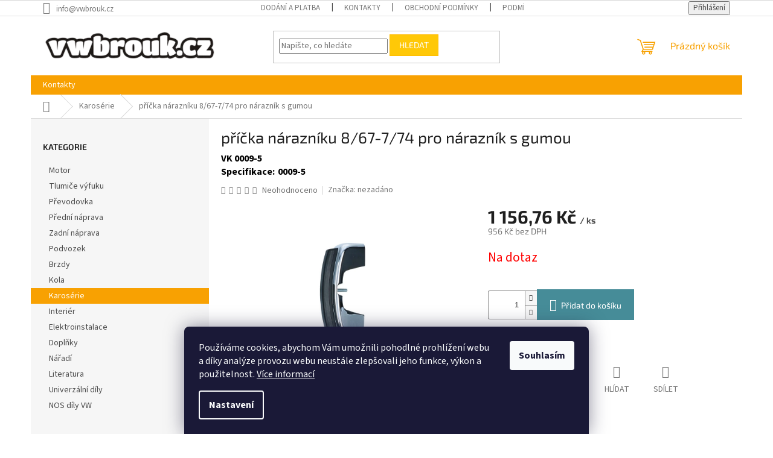

--- FILE ---
content_type: text/html; charset=utf-8
request_url: https://www.vwbrouk.cz/pricka-narazniku-8-67-7-74-pro-naraznik-s-gumou/
body_size: 20996
content:
<!doctype html><html lang="cs" dir="ltr" class="header-background-light external-fonts-loaded"><head><meta charset="utf-8" /><meta name="viewport" content="width=device-width,initial-scale=1" /><title>příčka nárazníku 8/67-7/74 pro nárazník s gumou - VWBrouk.cz, s.r.o.</title><link rel="preconnect" href="https://cdn.myshoptet.com" /><link rel="dns-prefetch" href="https://cdn.myshoptet.com" /><link rel="preload" href="https://cdn.myshoptet.com/prj/dist/master/cms/libs/jquery/jquery-1.11.3.min.js" as="script" /><link href="https://cdn.myshoptet.com/prj/dist/master/cms/templates/frontend_templates/shared/css/font-face/source-sans-3.css" rel="stylesheet"><link href="https://cdn.myshoptet.com/prj/dist/master/cms/templates/frontend_templates/shared/css/font-face/exo-2.css" rel="stylesheet"><link href="https://cdn.myshoptet.com/prj/dist/master/shop/dist/font-shoptet-11.css.62c94c7785ff2cea73b2.css" rel="stylesheet"><script>
dataLayer = [];
dataLayer.push({'shoptet' : {
    "pageId": 708,
    "pageType": "productDetail",
    "currency": "CZK",
    "currencyInfo": {
        "decimalSeparator": ",",
        "exchangeRate": 1,
        "priceDecimalPlaces": 2,
        "symbol": "K\u010d",
        "symbolLeft": 0,
        "thousandSeparator": " "
    },
    "language": "cs",
    "projectId": 556531,
    "product": {
        "id": 237,
        "guid": "e7df48ae-b78b-11ed-a149-ecf4bbcda94d",
        "hasVariants": false,
        "codes": [
            {
                "code": "VK 0009-5"
            }
        ],
        "code": "VK 0009-5",
        "name": "p\u0159\u00ed\u010dka n\u00e1razn\u00edku 8\/67-7\/74 pro n\u00e1razn\u00edk s gumou",
        "appendix": "",
        "weight": 0,
        "manufacturer": "nezad\u00e1no",
        "manufacturerGuid": "1EF5334EA88D61EC9D31DA0BA3DED3EE",
        "currentCategory": "Karos\u00e9rie",
        "currentCategoryGuid": "dddc1e6c-ac47-11ed-b3e8-ecf4bbcda94d",
        "defaultCategory": "Karos\u00e9rie",
        "defaultCategoryGuid": "dddc1e6c-ac47-11ed-b3e8-ecf4bbcda94d",
        "currency": "CZK",
        "priceWithVat": 1156.76
    },
    "stocks": [
        {
            "id": "ext",
            "title": "Sklad",
            "isDeliveryPoint": 0,
            "visibleOnEshop": 1
        }
    ],
    "cartInfo": {
        "id": null,
        "freeShipping": false,
        "freeShippingFrom": null,
        "leftToFreeGift": {
            "formattedPrice": "0 K\u010d",
            "priceLeft": 0
        },
        "freeGift": false,
        "leftToFreeShipping": {
            "priceLeft": null,
            "dependOnRegion": null,
            "formattedPrice": null
        },
        "discountCoupon": [],
        "getNoBillingShippingPrice": {
            "withoutVat": 0,
            "vat": 0,
            "withVat": 0
        },
        "cartItems": [],
        "taxMode": "ORDINARY"
    },
    "cart": [],
    "customer": {
        "priceRatio": 1,
        "priceListId": 1,
        "groupId": null,
        "registered": false,
        "mainAccount": false
    }
}});
dataLayer.push({'cookie_consent' : {
    "marketing": "denied",
    "analytics": "denied"
}});
document.addEventListener('DOMContentLoaded', function() {
    shoptet.consent.onAccept(function(agreements) {
        if (agreements.length == 0) {
            return;
        }
        dataLayer.push({
            'cookie_consent' : {
                'marketing' : (agreements.includes(shoptet.config.cookiesConsentOptPersonalisation)
                    ? 'granted' : 'denied'),
                'analytics': (agreements.includes(shoptet.config.cookiesConsentOptAnalytics)
                    ? 'granted' : 'denied')
            },
            'event': 'cookie_consent'
        });
    });
});
</script>
<meta property="og:type" content="website"><meta property="og:site_name" content="vwbrouk.cz"><meta property="og:url" content="https://www.vwbrouk.cz/pricka-narazniku-8-67-7-74-pro-naraznik-s-gumou/"><meta property="og:title" content="příčka nárazníku 8/67-7/74 pro nárazník s gumou - VWBrouk.cz, s.r.o."><meta name="author" content="VWBrouk.cz, s.r.o."><meta name="web_author" content="Shoptet.cz"><meta name="dcterms.rightsHolder" content="www.vwbrouk.cz"><meta name="robots" content="index,follow"><meta property="og:image" content="https://cdn.myshoptet.com/usr/www.vwbrouk.cz/user/shop/big/237_pricka-narazniku-8-67-7-74-pro-naraznik-s-gumou.jpg?63fe375f"><meta property="og:description" content="příčka nárazníku 8/67-7/74 pro nárazník s gumou. "><meta name="description" content="příčka nárazníku 8/67-7/74 pro nárazník s gumou. "><meta property="product:price:amount" content="1156.76"><meta property="product:price:currency" content="CZK"><style>:root {--color-primary: #f8a102;--color-primary-h: 39;--color-primary-s: 98%;--color-primary-l: 49%;--color-primary-hover: #f8a102;--color-primary-hover-h: 39;--color-primary-hover-s: 98%;--color-primary-hover-l: 49%;--color-secondary: #468c98;--color-secondary-h: 189;--color-secondary-s: 37%;--color-secondary-l: 44%;--color-secondary-hover: #3b7580;--color-secondary-hover-h: 190;--color-secondary-hover-s: 37%;--color-secondary-hover-l: 37%;--color-tertiary: #ffc807;--color-tertiary-h: 47;--color-tertiary-s: 100%;--color-tertiary-l: 51%;--color-tertiary-hover: #ffbb00;--color-tertiary-hover-h: 44;--color-tertiary-hover-s: 100%;--color-tertiary-hover-l: 50%;--color-header-background: #ffffff;--template-font: "Source Sans 3";--template-headings-font: "Exo 2";--header-background-url: url("[data-uri]");--cookies-notice-background: #1A1937;--cookies-notice-color: #F8FAFB;--cookies-notice-button-hover: #f5f5f5;--cookies-notice-link-hover: #27263f;--templates-update-management-preview-mode-content: "Náhled aktualizací šablony je aktivní pro váš prohlížeč."}</style>
    
    <link href="https://cdn.myshoptet.com/prj/dist/master/shop/dist/main-11.less.e897dbf3c40928fedadc.css" rel="stylesheet" />
                <link href="https://cdn.myshoptet.com/prj/dist/master/shop/dist/mobile-header-v1-11.less.1ee105d41b5f713c21aa.css" rel="stylesheet" />
    
    <script>var shoptet = shoptet || {};</script>
    <script src="https://cdn.myshoptet.com/prj/dist/master/shop/dist/main-3g-header.js.05f199e7fd2450312de2.js"></script>
<!-- User include --><!-- project html code header -->
<style>
.p-detail-inner-header .p-code {
font-size: 16px;
color: black;
font-weight: bold;
display: block;
}
.extended-description {
padding-left: 0px;
}
.p-detail-inner-header .row-header-label
{
font-size: 16px;
color: black;
font-weight: bold;
display: block;
padding-right: 5px;
}
td, th {
font-size: 16px;
color: black;
font-weight: bold;
}
.znacka-obrazek {
  max-height: 150px;
}
.p-detail-info {
margin-top: 10px;
}
.c-znacka {
  font-size: 0;
}
</style>
<!-- /User include --><link rel="shortcut icon" href="/favicon.ico" type="image/x-icon" /><link rel="canonical" href="https://www.vwbrouk.cz/pricka-narazniku-8-67-7-74-pro-naraznik-s-gumou/" /></head><body class="desktop id-708 in-karoserie template-11 type-product type-detail multiple-columns-body columns-mobile-2 columns-3 ums_forms_redesign--off ums_a11y_category_page--on ums_discussion_rating_forms--off ums_flags_display_unification--on ums_a11y_login--on mobile-header-version-1"><noscript>
    <style>
        #header {
            padding-top: 0;
            position: relative !important;
            top: 0;
        }
        .header-navigation {
            position: relative !important;
        }
        .overall-wrapper {
            margin: 0 !important;
        }
        body:not(.ready) {
            visibility: visible !important;
        }
    </style>
    <div class="no-javascript">
        <div class="no-javascript__title">Musíte změnit nastavení vašeho prohlížeče</div>
        <div class="no-javascript__text">Podívejte se na: <a href="https://www.google.com/support/bin/answer.py?answer=23852">Jak povolit JavaScript ve vašem prohlížeči</a>.</div>
        <div class="no-javascript__text">Pokud používáte software na blokování reklam, může být nutné povolit JavaScript z této stránky.</div>
        <div class="no-javascript__text">Děkujeme.</div>
    </div>
</noscript>

        <div id="fb-root"></div>
        <script>
            window.fbAsyncInit = function() {
                FB.init({
//                    appId            : 'your-app-id',
                    autoLogAppEvents : true,
                    xfbml            : true,
                    version          : 'v19.0'
                });
            };
        </script>
        <script async defer crossorigin="anonymous" src="https://connect.facebook.net/cs_CZ/sdk.js"></script>    <div class="siteCookies siteCookies--bottom siteCookies--dark js-siteCookies" role="dialog" data-testid="cookiesPopup" data-nosnippet>
        <div class="siteCookies__form">
            <div class="siteCookies__content">
                <div class="siteCookies__text">
                    Používáme cookies, abychom Vám umožnili pohodlné prohlížení webu a díky analýze provozu webu neustále zlepšovali jeho funkce, výkon a použitelnost. <a href="/podminky-ochrany-osobnich-udaju/" target="_blank" rel="noopener noreferrer">Více informací</a>
                </div>
                <p class="siteCookies__links">
                    <button class="siteCookies__link js-cookies-settings" aria-label="Nastavení cookies" data-testid="cookiesSettings">Nastavení</button>
                </p>
            </div>
            <div class="siteCookies__buttonWrap">
                                <button class="siteCookies__button js-cookiesConsentSubmit" value="all" aria-label="Přijmout cookies" data-testid="buttonCookiesAccept">Souhlasím</button>
            </div>
        </div>
        <script>
            document.addEventListener("DOMContentLoaded", () => {
                const siteCookies = document.querySelector('.js-siteCookies');
                document.addEventListener("scroll", shoptet.common.throttle(() => {
                    const st = document.documentElement.scrollTop;
                    if (st > 1) {
                        siteCookies.classList.add('siteCookies--scrolled');
                    } else {
                        siteCookies.classList.remove('siteCookies--scrolled');
                    }
                }, 100));
            });
        </script>
    </div>
<a href="#content" class="skip-link sr-only">Přejít na obsah</a><div class="overall-wrapper"><div class="user-action"><div class="container">
    <div class="user-action-in">
                    <div id="login" class="user-action-login popup-widget login-widget" role="dialog" aria-labelledby="loginHeading">
        <div class="popup-widget-inner">
                            <h2 id="loginHeading">Přihlášení k vašemu účtu</h2><div id="customerLogin"><form action="/action/Customer/Login/" method="post" id="formLoginIncluded" class="csrf-enabled formLogin" data-testid="formLogin"><input type="hidden" name="referer" value="" /><div class="form-group"><div class="input-wrapper email js-validated-element-wrapper no-label"><input type="email" name="email" class="form-control" autofocus placeholder="E-mailová adresa (např. jan@novak.cz)" data-testid="inputEmail" autocomplete="email" required /></div></div><div class="form-group"><div class="input-wrapper password js-validated-element-wrapper no-label"><input type="password" name="password" class="form-control" placeholder="Heslo" data-testid="inputPassword" autocomplete="current-password" required /><span class="no-display">Nemůžete vyplnit toto pole</span><input type="text" name="surname" value="" class="no-display" /></div></div><div class="form-group"><div class="login-wrapper"><button type="submit" class="btn btn-secondary btn-text btn-login" data-testid="buttonSubmit">Přihlásit se</button><div class="password-helper"><a href="/registrace/" data-testid="signup" rel="nofollow">Nová registrace</a><a href="/klient/zapomenute-heslo/" rel="nofollow">Zapomenuté heslo</a></div></div></div></form>
</div>                    </div>
    </div>

                            <div id="cart-widget" class="user-action-cart popup-widget cart-widget loader-wrapper" data-testid="popupCartWidget" role="dialog" aria-hidden="true">
    <div class="popup-widget-inner cart-widget-inner place-cart-here">
        <div class="loader-overlay">
            <div class="loader"></div>
        </div>
    </div>

    <div class="cart-widget-button">
        <a href="/kosik/" class="btn btn-conversion" id="continue-order-button" rel="nofollow" data-testid="buttonNextStep">Pokračovat do košíku</a>
    </div>
</div>
            </div>
</div>
</div><div class="top-navigation-bar" data-testid="topNavigationBar">

    <div class="container">

        <div class="top-navigation-contacts">
            <strong>Zákaznická podpora:</strong><a href="mailto:info@vwbrouk.cz" class="project-email" data-testid="contactboxEmail"><span>info@vwbrouk.cz</span></a>        </div>

                            <div class="top-navigation-menu">
                <div class="top-navigation-menu-trigger"></div>
                <ul class="top-navigation-bar-menu">
                                            <li class="top-navigation-menu-item-27">
                            <a href="/dodani-a-platba/">Dodání a platba</a>
                        </li>
                                            <li class="top-navigation-menu-item-29">
                            <a href="/kontakty/">Kontakty</a>
                        </li>
                                            <li class="top-navigation-menu-item-39">
                            <a href="/obchodni-podminky/">Obchodní podmínky</a>
                        </li>
                                            <li class="top-navigation-menu-item-691">
                            <a href="/podminky-ochrany-osobnich-udaju/">Podmínky ochrany osobních údajů </a>
                        </li>
                                    </ul>
                <ul class="top-navigation-bar-menu-helper"></ul>
            </div>
        
        <div class="top-navigation-tools top-navigation-tools--language">
            <div class="responsive-tools">
                <a href="#" class="toggle-window" data-target="search" aria-label="Hledat" data-testid="linkSearchIcon"></a>
                                                            <a href="#" class="toggle-window" data-target="login"></a>
                                                    <a href="#" class="toggle-window" data-target="navigation" aria-label="Menu" data-testid="hamburgerMenu"></a>
            </div>
                        <button class="top-nav-button top-nav-button-login toggle-window" type="button" data-target="login" aria-haspopup="dialog" aria-controls="login" aria-expanded="false" data-testid="signin"><span>Přihlášení</span></button>        </div>

    </div>

</div>
<header id="header"><div class="container navigation-wrapper">
    <div class="header-top">
        <div class="site-name-wrapper">
            <div class="site-name"><a href="/" data-testid="linkWebsiteLogo"><img src="https://cdn.myshoptet.com/usr/www.vwbrouk.cz/user/logos/logo_vwbrouk.png" alt="VWBrouk.cz, s.r.o." fetchpriority="low" /></a></div>        </div>
        <div class="search" itemscope itemtype="https://schema.org/WebSite">
            <meta itemprop="headline" content="Karosérie"/><meta itemprop="url" content="https://www.vwbrouk.cz"/><meta itemprop="text" content="příčka nárazníku 8/67-7/74 pro nárazník s gumou. "/>            <form action="/action/ProductSearch/prepareString/" method="post"
    id="formSearchForm" class="search-form compact-form js-search-main"
    itemprop="potentialAction" itemscope itemtype="https://schema.org/SearchAction" data-testid="searchForm">
    <fieldset>
        <meta itemprop="target"
            content="https://www.vwbrouk.cz/vyhledavani/?string={string}"/>
        <input type="hidden" name="language" value="cs"/>
        
            
<input
    type="search"
    name="string"
        class="query-input form-control search-input js-search-input"
    placeholder="Napište, co hledáte"
    autocomplete="off"
    required
    itemprop="query-input"
    aria-label="Vyhledávání"
    data-testid="searchInput"
>
            <button type="submit" class="btn btn-default" data-testid="searchBtn">Hledat</button>
        
    </fieldset>
</form>
        </div>
        <div class="navigation-buttons">
                
    <a href="/kosik/" class="btn btn-icon toggle-window cart-count" data-target="cart" data-hover="true" data-redirect="true" data-testid="headerCart" rel="nofollow" aria-haspopup="dialog" aria-expanded="false" aria-controls="cart-widget">
        
                <span class="sr-only">Nákupní košík</span>
        
            <span class="cart-price visible-lg-inline-block" data-testid="headerCartPrice">
                                    Prázdný košík                            </span>
        
    
            </a>
        </div>
    </div>
    <nav id="navigation" aria-label="Hlavní menu" data-collapsible="true"><div class="navigation-in menu"><ul class="menu-level-1" role="menubar" data-testid="headerMenuItems"><li class="menu-item-29" role="none"><a href="/kontakty/" data-testid="headerMenuItem" role="menuitem" aria-expanded="false"><b>Kontakty</b></a></li>
<li class="appended-category menu-item-711" role="none"><a href="/motor/"><b>Motor</b></a></li><li class="appended-category menu-item-720" role="none"><a href="/tlumice-vyfuku/"><b>Tlumiče výfuku</b></a></li><li class="appended-category menu-item-765" role="none"><a href="/prevodovka/"><b>Převodovka</b></a></li><li class="appended-category menu-item-735" role="none"><a href="/predni-naprava/"><b>Přední náprava</b></a></li><li class="appended-category menu-item-732" role="none"><a href="/zadni-naprava/"><b>Zadní náprava</b></a></li><li class="appended-category menu-item-759" role="none"><a href="/podvozek/"><b>Podvozek</b></a></li><li class="appended-category menu-item-717" role="none"><a href="/brzdy/"><b>Brzdy</b></a></li><li class="appended-category menu-item-747" role="none"><a href="/kola/"><b>Kola</b></a></li><li class="appended-category menu-item-708" role="none"><a href="/karoserie/"><b>Karosérie</b></a></li><li class="appended-category menu-item-753" role="none"><a href="/interier/"><b>Interiér</b></a></li><li class="appended-category menu-item-741" role="none"><a href="/elektroinstalace/"><b>Elektroinstalace</b></a></li><li class="appended-category menu-item-756" role="none"><a href="/doplnky/"><b>Doplňky</b></a></li><li class="appended-category menu-item-774" role="none"><a href="/naradi/"><b>Nářadí</b></a></li><li class="appended-category menu-item-726" role="none"><a href="/literatura/"><b>Literatura</b></a></li><li class="appended-category menu-item-714" role="none"><a href="/univerzalni-dily/"><b>Univerzální díly</b></a></li><li class="appended-category menu-item-750" role="none"><a href="/nos-dily-vw/"><b>NOS díly VW</b></a></li></ul>
    <ul class="navigationActions" role="menu">
                            <li role="none">
                                    <a href="/login/?backTo=%2Fpricka-narazniku-8-67-7-74-pro-naraznik-s-gumou%2F" rel="nofollow" data-testid="signin" role="menuitem"><span>Přihlášení</span></a>
                            </li>
                        </ul>
</div><span class="navigation-close"></span></nav><div class="menu-helper" data-testid="hamburgerMenu"><span>Více</span></div>
</div></header><!-- / header -->


                    <div class="container breadcrumbs-wrapper">
            <div class="breadcrumbs navigation-home-icon-wrapper" itemscope itemtype="https://schema.org/BreadcrumbList">
                                                                            <span id="navigation-first" data-basetitle="VWBrouk.cz, s.r.o." itemprop="itemListElement" itemscope itemtype="https://schema.org/ListItem">
                <a href="/" itemprop="item" class="navigation-home-icon"><span class="sr-only" itemprop="name">Domů</span></a>
                <span class="navigation-bullet">/</span>
                <meta itemprop="position" content="1" />
            </span>
                                <span id="navigation-1" itemprop="itemListElement" itemscope itemtype="https://schema.org/ListItem">
                <a href="/karoserie/" itemprop="item" data-testid="breadcrumbsSecondLevel"><span itemprop="name">Karosérie</span></a>
                <span class="navigation-bullet">/</span>
                <meta itemprop="position" content="2" />
            </span>
                                            <span id="navigation-2" itemprop="itemListElement" itemscope itemtype="https://schema.org/ListItem" data-testid="breadcrumbsLastLevel">
                <meta itemprop="item" content="https://www.vwbrouk.cz/pricka-narazniku-8-67-7-74-pro-naraznik-s-gumou/" />
                <meta itemprop="position" content="3" />
                <span itemprop="name" data-title="příčka nárazníku 8/67-7/74 pro nárazník s gumou">příčka nárazníku 8/67-7/74 pro nárazník s gumou <span class="appendix"></span></span>
            </span>
            </div>
        </div>
    
<div id="content-wrapper" class="container content-wrapper">
    
    <div class="content-wrapper-in">
                                                <aside class="sidebar sidebar-left"  data-testid="sidebarMenu">
                                                                                                <div class="sidebar-inner">
                                                                                                        <div class="box box-bg-variant box-categories">    <div class="skip-link__wrapper">
        <span id="categories-start" class="skip-link__target js-skip-link__target sr-only" tabindex="-1">&nbsp;</span>
        <a href="#categories-end" class="skip-link skip-link--start sr-only js-skip-link--start">Přeskočit kategorie</a>
    </div>

<h4>Kategorie</h4>


<div id="categories"><div class="categories cat-01 external" id="cat-711"><div class="topic"><a href="/motor/">Motor<span class="cat-trigger">&nbsp;</span></a></div></div><div class="categories cat-02 external" id="cat-720"><div class="topic"><a href="/tlumice-vyfuku/">Tlumiče výfuku<span class="cat-trigger">&nbsp;</span></a></div></div><div class="categories cat-01 external" id="cat-765"><div class="topic"><a href="/prevodovka/">Převodovka<span class="cat-trigger">&nbsp;</span></a></div></div><div class="categories cat-02 external" id="cat-735"><div class="topic"><a href="/predni-naprava/">Přední náprava<span class="cat-trigger">&nbsp;</span></a></div></div><div class="categories cat-01 external" id="cat-732"><div class="topic"><a href="/zadni-naprava/">Zadní náprava<span class="cat-trigger">&nbsp;</span></a></div></div><div class="categories cat-02 external" id="cat-759"><div class="topic"><a href="/podvozek/">Podvozek<span class="cat-trigger">&nbsp;</span></a></div></div><div class="categories cat-01 external" id="cat-717"><div class="topic"><a href="/brzdy/">Brzdy<span class="cat-trigger">&nbsp;</span></a></div></div><div class="categories cat-02 external" id="cat-747"><div class="topic"><a href="/kola/">Kola<span class="cat-trigger">&nbsp;</span></a></div></div><div class="categories cat-01 active expanded" id="cat-708"><div class="topic active"><a href="/karoserie/">Karosérie<span class="cat-trigger">&nbsp;</span></a></div></div><div class="categories cat-02 external" id="cat-753"><div class="topic"><a href="/interier/">Interiér<span class="cat-trigger">&nbsp;</span></a></div></div><div class="categories cat-01 external" id="cat-741"><div class="topic"><a href="/elektroinstalace/">Elektroinstalace<span class="cat-trigger">&nbsp;</span></a></div></div><div class="categories cat-02 external" id="cat-756"><div class="topic"><a href="/doplnky/">Doplňky<span class="cat-trigger">&nbsp;</span></a></div></div><div class="categories cat-01 external" id="cat-774"><div class="topic"><a href="/naradi/">Nářadí<span class="cat-trigger">&nbsp;</span></a></div></div><div class="categories cat-02 external" id="cat-726"><div class="topic"><a href="/literatura/">Literatura<span class="cat-trigger">&nbsp;</span></a></div></div><div class="categories cat-01 external" id="cat-714"><div class="topic"><a href="/univerzalni-dily/">Univerzální díly<span class="cat-trigger">&nbsp;</span></a></div></div><div class="categories cat-02 external" id="cat-750"><div class="topic"><a href="/nos-dily-vw/">NOS díly VW<span class="cat-trigger">&nbsp;</span></a></div></div>        </div>

    <div class="skip-link__wrapper">
        <a href="#categories-start" class="skip-link skip-link--end sr-only js-skip-link--end" tabindex="-1" hidden>Přeskočit kategorie</a>
        <span id="categories-end" class="skip-link__target js-skip-link__target sr-only" tabindex="-1">&nbsp;</span>
    </div>
</div>
                                                                                                                                    </div>
                                                            </aside>
                            <main id="content" class="content narrow">
                            
<div class="p-detail" itemscope itemtype="https://schema.org/Product">

    
    <meta itemprop="name" content="příčka nárazníku 8/67-7/74 pro nárazník s gumou" />
    <meta itemprop="category" content="Úvodní stránka &gt; Karosérie &gt; příčka nárazníku 8/67-7/74 pro nárazník s gumou" />
    <meta itemprop="url" content="https://www.vwbrouk.cz/pricka-narazniku-8-67-7-74-pro-naraznik-s-gumou/" />
    <meta itemprop="image" content="https://cdn.myshoptet.com/usr/www.vwbrouk.cz/user/shop/big/237_pricka-narazniku-8-67-7-74-pro-naraznik-s-gumou.jpg?63fe375f" />
                <span class="js-hidden" itemprop="manufacturer" itemscope itemtype="https://schema.org/Organization">
            <meta itemprop="name" content="nezadáno" />
        </span>
        <span class="js-hidden" itemprop="brand" itemscope itemtype="https://schema.org/Brand">
            <meta itemprop="name" content="nezadáno" />
        </span>
                                        
        <div class="p-detail-inner">

        <div class="p-detail-inner-header">
            <h1>
                  příčka nárazníku 8/67-7/74 pro nárazník s gumou            </h1>

                <span class="p-code">
        <span class="p-code-label">Kód:</span>
                    <span>VK 0009-5</span>
            </span>
        </div>

        <form action="/action/Cart/addCartItem/" method="post" id="product-detail-form" class="pr-action csrf-enabled" data-testid="formProduct">

            <meta itemprop="productID" content="237" /><meta itemprop="identifier" content="e7df48ae-b78b-11ed-a149-ecf4bbcda94d" /><meta itemprop="sku" content="VK 0009-5" /><span itemprop="offers" itemscope itemtype="https://schema.org/Offer"><link itemprop="availability" href="https://schema.org/InStock" /><meta itemprop="url" content="https://www.vwbrouk.cz/pricka-narazniku-8-67-7-74-pro-naraznik-s-gumou/" /><meta itemprop="price" content="1156.76" /><meta itemprop="priceCurrency" content="CZK" /><link itemprop="itemCondition" href="https://schema.org/NewCondition" /></span><input type="hidden" name="productId" value="237" /><input type="hidden" name="priceId" value="249" /><input type="hidden" name="language" value="cs" />

            <div class="row product-top">

                <div class="col-xs-12">

                    <div class="p-detail-info">
                        
                                    <div class="stars-wrapper">
            
<span class="stars star-list">
                                                <span class="star star-off show-tooltip is-active productRatingAction" data-productid="237" data-score="1" title="    Hodnocení:
            Neohodnoceno    "></span>
                    
                                                <span class="star star-off show-tooltip is-active productRatingAction" data-productid="237" data-score="2" title="    Hodnocení:
            Neohodnoceno    "></span>
                    
                                                <span class="star star-off show-tooltip is-active productRatingAction" data-productid="237" data-score="3" title="    Hodnocení:
            Neohodnoceno    "></span>
                    
                                                <span class="star star-off show-tooltip is-active productRatingAction" data-productid="237" data-score="4" title="    Hodnocení:
            Neohodnoceno    "></span>
                    
                                                <span class="star star-off show-tooltip is-active productRatingAction" data-productid="237" data-score="5" title="    Hodnocení:
            Neohodnoceno    "></span>
                    
    </span>
            <span class="stars-label">
                                Neohodnoceno                    </span>
        </div>
    
                                                    <div><a href="/znacka/nezadano/" data-testid="productCardBrandName">Značka: <span>nezadáno</span></a></div>
                        
                    </div>

                </div>

                <div class="col-xs-12 col-lg-6 p-image-wrapper">

                    
                    <div class="p-image" style="" data-testid="mainImage">

                        

    


                        

<a href="https://cdn.myshoptet.com/usr/www.vwbrouk.cz/user/shop/big/237_pricka-narazniku-8-67-7-74-pro-naraznik-s-gumou.jpg?63fe375f" class="p-main-image cloud-zoom cbox" data-href="https://cdn.myshoptet.com/usr/www.vwbrouk.cz/user/shop/orig/237_pricka-narazniku-8-67-7-74-pro-naraznik-s-gumou.jpg?63fe375f"><img src="https://cdn.myshoptet.com/usr/www.vwbrouk.cz/user/shop/big/237_pricka-narazniku-8-67-7-74-pro-naraznik-s-gumou.jpg?63fe375f" alt="příčka nárazníku 8/67-7/74 pro nárazník s gumou" width="1024" height="768"  fetchpriority="high" />
</a>                    </div>

                    
                </div>

                <div class="col-xs-12 col-lg-6 p-info-wrapper">

                    
                    
                        <div class="p-final-price-wrapper">

                                                                                    <strong class="price-final" data-testid="productCardPrice">
            <span class="price-final-holder">
                1 156,76 Kč
    
    
        <span class="pr-list-unit">
            /&nbsp;ks
    </span>
        </span>
    </strong>
                                <span class="price-additional">
                                        956 Kč
            bez DPH                            </span>
                                <span class="price-measure">
                    
                        </span>
                            

                        </div>

                    
                    
                                                                                    <div class="availability-value" title="Dostupnost">
                                    

    
    <span class="availability-label" style="color: #ff0000" data-testid="labelAvailability">
                    Na dotaz            </span>
    
                                </div>
                                                    
                        <table class="detail-parameters">
                            <tbody>
                            
                            
                            
                                                                                    </tbody>
                        </table>

                                                                            
                            <div class="add-to-cart" data-testid="divAddToCart">
                
<span class="quantity">
    <span
        class="increase-tooltip js-increase-tooltip"
        data-trigger="manual"
        data-container="body"
        data-original-title="Není možné zakoupit více než 9999 ks."
        aria-hidden="true"
        role="tooltip"
        data-testid="tooltip">
    </span>

    <span
        class="decrease-tooltip js-decrease-tooltip"
        data-trigger="manual"
        data-container="body"
        data-original-title="Minimální množství, které lze zakoupit, je 1 ks."
        aria-hidden="true"
        role="tooltip"
        data-testid="tooltip">
    </span>
    <label>
        <input
            type="number"
            name="amount"
            value="1"
            class="amount"
            autocomplete="off"
            data-decimals="0"
                        step="1"
            min="1"
            max="9999"
            aria-label="Množství"
            data-testid="cartAmount"/>
    </label>

    <button
        class="increase"
        type="button"
        aria-label="Zvýšit množství o 1"
        data-testid="increase">
            <span class="increase__sign">&plus;</span>
    </button>

    <button
        class="decrease"
        type="button"
        aria-label="Snížit množství o 1"
        data-testid="decrease">
            <span class="decrease__sign">&minus;</span>
    </button>
</span>
                    
    <button type="submit" class="btn btn-lg btn-conversion add-to-cart-button" data-testid="buttonAddToCart" aria-label="Přidat do košíku příčka nárazníku 8/67-7/74 pro nárazník s gumou">Přidat do košíku</button>

            </div>
                    
                    
                    

                    
                                            <p data-testid="productCardDescr">
                            <a href="#description" class="chevron-after chevron-down-after" data-toggle="tab" data-external="1" data-force-scroll="true">Detailní informace</a>
                        </p>
                    
                    <div class="social-buttons-wrapper">
                        <div class="link-icons watchdog-active" data-testid="productDetailActionIcons">
    <a href="#" class="link-icon print" title="Tisknout produkt"><span>Tisk</span></a>
    <a href="/pricka-narazniku-8-67-7-74-pro-naraznik-s-gumou:dotaz/" class="link-icon chat" title="Mluvit s prodejcem" rel="nofollow"><span>Zeptat se</span></a>
            <a href="/pricka-narazniku-8-67-7-74-pro-naraznik-s-gumou:hlidat-cenu/" class="link-icon watchdog" title="Hlídat cenu" rel="nofollow"><span>Hlídat</span></a>
                <a href="#" class="link-icon share js-share-buttons-trigger" title="Sdílet produkt"><span>Sdílet</span></a>
    </div>
                            <div class="social-buttons no-display">
                    <div class="twitter">
                <script>
        window.twttr = (function(d, s, id) {
            var js, fjs = d.getElementsByTagName(s)[0],
                t = window.twttr || {};
            if (d.getElementById(id)) return t;
            js = d.createElement(s);
            js.id = id;
            js.src = "https://platform.twitter.com/widgets.js";
            fjs.parentNode.insertBefore(js, fjs);
            t._e = [];
            t.ready = function(f) {
                t._e.push(f);
            };
            return t;
        }(document, "script", "twitter-wjs"));
        </script>

<a
    href="https://twitter.com/share"
    class="twitter-share-button"
        data-lang="cs"
    data-url="https://www.vwbrouk.cz/pricka-narazniku-8-67-7-74-pro-naraznik-s-gumou/"
>Tweet</a>

            </div>
                    <div class="facebook">
                <div
            data-layout="button_count"
        class="fb-like"
        data-action="like"
        data-show-faces="false"
        data-share="false"
                        data-width="285"
        data-height="26"
    >
</div>

            </div>
                                <div class="close-wrapper">
        <a href="#" class="close-after js-share-buttons-trigger" title="Sdílet produkt">Zavřít</a>
    </div>

            </div>
                    </div>

                    
                </div>

            </div>

        </form>
    </div>

    
        
    
        
    <div class="shp-tabs-wrapper p-detail-tabs-wrapper">
        <div class="row">
            <div class="col-sm-12 shp-tabs-row responsive-nav">
                <div class="shp-tabs-holder">
    <ul id="p-detail-tabs" class="shp-tabs p-detail-tabs visible-links" role="tablist">
                            <li class="shp-tab active" data-testid="tabDescription">
                <a href="#description" class="shp-tab-link" role="tab" data-toggle="tab">Popis</a>
            </li>
                                                                                                                         <li class="shp-tab" data-testid="tabDiscussion">
                                <a href="#productDiscussion" class="shp-tab-link" role="tab" data-toggle="tab">Diskuze</a>
            </li>
                                        </ul>
</div>
            </div>
            <div class="col-sm-12 ">
                <div id="tab-content" class="tab-content">
                                                                                                            <div id="description" class="tab-pane fade in active" role="tabpanel">
        <div class="description-inner">
            <div class="basic-description">
                <h3>Detailní popis produktu</h3>
                                    113 707 153B
                            </div>
            
            <div class="extended-description">
            <h3>Doplňkové parametry</h3>
            <table class="detail-parameters">
                <tbody>
                    <tr>
    <th>
        <span class="row-header-label">
            Kategorie<span class="row-header-label-colon">:</span>
        </span>
    </th>
    <td>
        <a href="/karoserie/">Karosérie</a>    </td>
</tr>
            <tr>
            <th>
                <span class="row-header-label">
                                                                        Specifikace<span class="row-header-label-colon">:</span>
                                                            </span>
            </th>
            <td>0009-5</td>
        </tr>
                    </tbody>
            </table>
        </div>
    
        </div>
    </div>
                                                                                                                                                    <div id="productDiscussion" class="tab-pane fade" role="tabpanel" data-testid="areaDiscussion">
        <div id="discussionWrapper" class="discussion-wrapper unveil-wrapper" data-parent-tab="productDiscussion" data-testid="wrapperDiscussion">
                                    
    <div class="discussionContainer js-discussion-container" data-editorid="discussion">
                    <p data-testid="textCommentNotice">Buďte první, kdo napíše příspěvek k této položce. </p>
                                                        <div class="add-comment discussion-form-trigger" data-unveil="discussion-form" aria-expanded="false" aria-controls="discussion-form" role="button">
                <span class="link-like comment-icon" data-testid="buttonAddComment">Přidat komentář</span>
                        </div>
                        <div id="discussion-form" class="discussion-form vote-form js-hidden">
                            <form action="/action/ProductDiscussion/addPost/" method="post" id="formDiscussion" data-testid="formDiscussion">
    <input type="hidden" name="formId" value="9" />
    <input type="hidden" name="discussionEntityId" value="237" />
            <div class="row">
        <div class="form-group col-xs-12 col-sm-6">
            <input type="text" name="fullName" value="" id="fullName" class="form-control" placeholder="Jméno" data-testid="inputUserName"/>
                        <span class="no-display">Nevyplňujte toto pole:</span>
            <input type="text" name="surname" value="" class="no-display" />
        </div>
        <div class="form-group js-validated-element-wrapper no-label col-xs-12 col-sm-6">
            <input type="email" name="email" value="" id="email" class="form-control js-validate-required" placeholder="E-mail" data-testid="inputEmail"/>
        </div>
        <div class="col-xs-12">
            <div class="form-group">
                <input type="text" name="title" id="title" class="form-control" placeholder="Název" data-testid="inputTitle" />
            </div>
            <div class="form-group no-label js-validated-element-wrapper">
                <textarea name="message" id="message" class="form-control js-validate-required" rows="7" placeholder="Komentář" data-testid="inputMessage"></textarea>
            </div>
                                <div class="form-group js-validated-element-wrapper consents consents-first">
            <input
                type="hidden"
                name="consents[]"
                id="discussionConsents37"
                value="37"
                                                        data-special-message="validatorConsent"
                            />
                                        <label for="discussionConsents37" class="whole-width">
                                        Vložením komentáře souhlasíte s <a href="/podminky-ochrany-osobnich-udaju/" rel="noopener noreferrer">podmínkami ochrany osobních údajů</a>
                </label>
                    </div>
                            <fieldset class="box box-sm box-bg-default">
    <h4>Bezpečnostní kontrola</h4>
    <div class="form-group captcha-image">
        <img src="[data-uri]" alt="" data-testid="imageCaptcha" width="150" height="40"  fetchpriority="low" />
    </div>
    <div class="form-group js-validated-element-wrapper smart-label-wrapper">
        <label for="captcha"><span class="required-asterisk">Opište text z obrázku</span></label>
        <input type="text" id="captcha" name="captcha" class="form-control js-validate js-validate-required">
    </div>
</fieldset>
            <div class="form-group">
                <input type="submit" value="Odeslat komentář" class="btn btn-sm btn-primary" data-testid="buttonSendComment" />
            </div>
        </div>
    </div>
</form>

                    </div>
                    </div>

        </div>
    </div>
                                                        </div>
            </div>
        </div>
    </div>

</div>
                    </main>
    </div>
    
            
    
</div>
        
        
                            <footer id="footer">
                    <h2 class="sr-only">Zápatí</h2>
                    
                                                                <div class="container footer-rows">
                            
    

<div class="site-name"><a href="/" data-testid="linkWebsiteLogo"><img src="data:image/svg+xml,%3Csvg%20width%3D%221%22%20height%3D%221%22%20xmlns%3D%22http%3A%2F%2Fwww.w3.org%2F2000%2Fsvg%22%3E%3C%2Fsvg%3E" alt="VWBrouk.cz, s.r.o." data-src="https://cdn.myshoptet.com/usr/www.vwbrouk.cz/user/logos/logo_vwbrouk.png" fetchpriority="low" /></a></div>
<div class="custom-footer elements-3">
                    
                
        <div class="custom-footer__contact ">
                                                                                                            <h4><span>Kontakt</span></h4>


    <div class="contact-box no-image" data-testid="contactbox">
                
        <ul>
                            <li>
                    <span class="mail" data-testid="contactboxEmail">
                                                    <a href="mailto:info&#64;vwbrouk.cz">info<!---->&#64;<!---->vwbrouk.cz</a>
                                            </span>
                </li>
            
            
                            <li>
                    <span class="cellphone">
                                                                                <a href="tel:+420606716717" aria-label="Zavolat na +420606716717" data-testid="contactboxCellphone">
                                +420 606 716 717
                            </a>
                                            </span>
                </li>
            
            

                                    <li>
                        <span class="facebook">
                            <a href="https://www.facebook.com/vwbrouk.cz" title="Facebook" target="_blank" data-testid="contactboxFacebook">
                                                                vwbrouk.cz
                                                            </a>
                        </span>
                    </li>
                
                
                
                
                
                
                
            

        </ul>

    </div>


<script type="application/ld+json">
    {
        "@context" : "https://schema.org",
        "@type" : "Organization",
        "name" : "VWBrouk.cz, s.r.o.",
        "url" : "https://www.vwbrouk.cz",
                "employee" : "Michal Strnadel",
                    "email" : "info@vwbrouk.cz",
                            "telephone" : "+420 606 716 717",
                                
                                                                        "sameAs" : ["https://www.facebook.com/vwbrouk.cz\", \"\", \""]
            }
</script>

                                                        </div>
                    
                
        <div class="custom-footer__articles ">
                                                                                                                        <h4><span>Informace pro vás</span></h4>
    <ul>
                    <li><a href="/dodani-a-platba/">Dodání a platba</a></li>
                    <li><a href="/kontakty/">Kontakty</a></li>
                    <li><a href="/obchodni-podminky/">Obchodní podmínky</a></li>
                    <li><a href="/podminky-ochrany-osobnich-udaju/">Podmínky ochrany osobních údajů </a></li>
            </ul>

                                                        </div>
                    
                
        <div class="custom-footer__facebook ">
                                                                                                                
                                                        </div>
    </div>
                        </div>
                                        
                    <div class="container footer-links-icons">
                            <div class="footer-icons" data-editorid="footerIcons">
            <div class="footer-icon">
            <a href="https://www.bbt4vw.com/assets/downloads/bbt-catalogue-fr-en.pdf" target="_blank"><img src="/user/icons/bbt-en-fr-front.jpg" alt="katalog BBT" /></a>
        </div>
            <div class="footer-icon">
            <a href="https://www.bbt4vw.com/highlights/silverweldthrough/mobile/index.html" target="_blank"><img src="/user/icons/nepojmenovan___2.jpg" alt="katalog SWT" /></a>
        </div>
    </div>
                </div>
    
                    
                        <div class="container footer-bottom">
                            <span id="signature" style="display: inline-block !important; visibility: visible !important;"><a href="https://www.shoptet.cz/?utm_source=footer&utm_medium=link&utm_campaign=create_by_shoptet" class="image" target="_blank"><img src="data:image/svg+xml,%3Csvg%20width%3D%2217%22%20height%3D%2217%22%20xmlns%3D%22http%3A%2F%2Fwww.w3.org%2F2000%2Fsvg%22%3E%3C%2Fsvg%3E" data-src="https://cdn.myshoptet.com/prj/dist/master/cms/img/common/logo/shoptetLogo.svg" width="17" height="17" alt="Shoptet" class="vam" fetchpriority="low" /></a><a href="https://www.shoptet.cz/?utm_source=footer&utm_medium=link&utm_campaign=create_by_shoptet" class="title" target="_blank">Vytvořil Shoptet</a></span>
                            <span class="copyright" data-testid="textCopyright">
                                Copyright 2026 <strong>VWBrouk.cz, s.r.o.</strong>. Všechna práva vyhrazena.                                                            </span>
                        </div>
                    
                    
                                            
                </footer>
                <!-- / footer -->
                    
        </div>
        <!-- / overall-wrapper -->

                    <script src="https://cdn.myshoptet.com/prj/dist/master/cms/libs/jquery/jquery-1.11.3.min.js"></script>
                <script>var shoptet = shoptet || {};shoptet.abilities = {"about":{"generation":3,"id":"11"},"config":{"category":{"product":{"image_size":"detail"}},"navigation_breakpoint":767,"number_of_active_related_products":4,"product_slider":{"autoplay":false,"autoplay_speed":3000,"loop":true,"navigation":true,"pagination":true,"shadow_size":0}},"elements":{"recapitulation_in_checkout":true},"feature":{"directional_thumbnails":false,"extended_ajax_cart":false,"extended_search_whisperer":false,"fixed_header":false,"images_in_menu":true,"product_slider":false,"simple_ajax_cart":true,"smart_labels":false,"tabs_accordion":false,"tabs_responsive":true,"top_navigation_menu":true,"user_action_fullscreen":false}};shoptet.design = {"template":{"name":"Classic","colorVariant":"11-one"},"layout":{"homepage":"catalog4","subPage":"list","productDetail":"catalog4"},"colorScheme":{"conversionColor":"#468c98","conversionColorHover":"#3b7580","color1":"#f8a102","color2":"#f8a102","color3":"#ffc807","color4":"#ffbb00"},"fonts":{"heading":"Exo 2","text":"Source Sans 3"},"header":{"backgroundImage":"https:\/\/www.vwbrouk.czdata:image\/gif;base64,R0lGODlhAQABAIAAAAAAAP\/\/\/yH5BAEAAAAALAAAAAABAAEAAAIBRAA7","image":null,"logo":"https:\/\/www.vwbrouk.czuser\/logos\/logo_vwbrouk.png","color":"#ffffff"},"background":{"enabled":false,"color":null,"image":null}};shoptet.config = {};shoptet.events = {};shoptet.runtime = {};shoptet.content = shoptet.content || {};shoptet.updates = {};shoptet.messages = [];shoptet.messages['lightboxImg'] = "Obrázek";shoptet.messages['lightboxOf'] = "z";shoptet.messages['more'] = "Více";shoptet.messages['cancel'] = "Zrušit";shoptet.messages['removedItem'] = "Položka byla odstraněna z košíku.";shoptet.messages['discountCouponWarning'] = "Zapomněli jste uplatnit slevový kupón. Pro pokračování jej uplatněte pomocí tlačítka vedle vstupního pole, nebo jej smažte.";shoptet.messages['charsNeeded'] = "Prosím, použijte minimálně 3 znaky!";shoptet.messages['invalidCompanyId'] = "Neplané IČ, povoleny jsou pouze číslice";shoptet.messages['needHelp'] = "Potřebujete pomoc?";shoptet.messages['showContacts'] = "Zobrazit kontakty";shoptet.messages['hideContacts'] = "Skrýt kontakty";shoptet.messages['ajaxError'] = "Došlo k chybě; obnovte prosím stránku a zkuste to znovu.";shoptet.messages['variantWarning'] = "Zvolte prosím variantu produktu.";shoptet.messages['chooseVariant'] = "Zvolte variantu";shoptet.messages['unavailableVariant'] = "Tato varianta není dostupná a není možné ji objednat.";shoptet.messages['withVat'] = "včetně DPH";shoptet.messages['withoutVat'] = "bez DPH";shoptet.messages['toCart'] = "Do košíku";shoptet.messages['emptyCart'] = "Prázdný košík";shoptet.messages['change'] = "Změnit";shoptet.messages['chosenBranch'] = "Zvolená pobočka";shoptet.messages['validatorRequired'] = "Povinné pole";shoptet.messages['validatorEmail'] = "Prosím vložte platnou e-mailovou adresu";shoptet.messages['validatorUrl'] = "Prosím vložte platnou URL adresu";shoptet.messages['validatorDate'] = "Prosím vložte platné datum";shoptet.messages['validatorNumber'] = "Vložte číslo";shoptet.messages['validatorDigits'] = "Prosím vložte pouze číslice";shoptet.messages['validatorCheckbox'] = "Zadejte prosím všechna povinná pole";shoptet.messages['validatorConsent'] = "Bez souhlasu nelze odeslat.";shoptet.messages['validatorPassword'] = "Hesla se neshodují";shoptet.messages['validatorInvalidPhoneNumber'] = "Vyplňte prosím platné telefonní číslo bez předvolby.";shoptet.messages['validatorInvalidPhoneNumberSuggestedRegion'] = "Neplatné číslo — navržený region: %1";shoptet.messages['validatorInvalidCompanyId'] = "Neplatné IČ, musí být ve tvaru jako %1";shoptet.messages['validatorFullName'] = "Nezapomněli jste příjmení?";shoptet.messages['validatorHouseNumber'] = "Prosím zadejte správné číslo domu";shoptet.messages['validatorZipCode'] = "Zadané PSČ neodpovídá zvolené zemi";shoptet.messages['validatorShortPhoneNumber'] = "Telefonní číslo musí mít min. 8 znaků";shoptet.messages['choose-personal-collection'] = "Prosím vyberte místo doručení u osobního odběru, není zvoleno.";shoptet.messages['choose-external-shipping'] = "Upřesněte prosím vybraný způsob dopravy";shoptet.messages['choose-ceska-posta'] = "Pobočka České Pošty není určena, zvolte prosím některou";shoptet.messages['choose-hupostPostaPont'] = "Pobočka Maďarské pošty není vybrána, zvolte prosím nějakou";shoptet.messages['choose-postSk'] = "Pobočka Slovenské pošty není zvolena, vyberte prosím některou";shoptet.messages['choose-ulozenka'] = "Pobočka Uloženky nebyla zvolena, prosím vyberte některou";shoptet.messages['choose-zasilkovna'] = "Pobočka Zásilkovny nebyla zvolena, prosím vyberte některou";shoptet.messages['choose-ppl-cz'] = "Pobočka PPL ParcelShop nebyla vybrána, vyberte prosím jednu";shoptet.messages['choose-glsCz'] = "Pobočka GLS ParcelShop nebyla zvolena, prosím vyberte některou";shoptet.messages['choose-dpd-cz'] = "Ani jedna z poboček služby DPD Parcel Shop nebyla zvolená, prosím vyberte si jednu z možností.";shoptet.messages['watchdogType'] = "Je zapotřebí vybrat jednu z možností u sledování produktu.";shoptet.messages['watchdog-consent-required'] = "Musíte zaškrtnout všechny povinné souhlasy";shoptet.messages['watchdogEmailEmpty'] = "Prosím vyplňte e-mail";shoptet.messages['privacyPolicy'] = 'Musíte souhlasit s ochranou osobních údajů';shoptet.messages['amountChanged'] = '(množství bylo změněno)';shoptet.messages['unavailableCombination'] = 'Není k dispozici v této kombinaci';shoptet.messages['specifyShippingMethod'] = 'Upřesněte dopravu';shoptet.messages['PIScountryOptionMoreBanks'] = 'Možnost platby z %1 bank';shoptet.messages['PIScountryOptionOneBank'] = 'Možnost platby z 1 banky';shoptet.messages['PIScurrencyInfoCZK'] = 'V měně CZK lze zaplatit pouze prostřednictvím českých bank.';shoptet.messages['PIScurrencyInfoHUF'] = 'V měně HUF lze zaplatit pouze prostřednictvím maďarských bank.';shoptet.messages['validatorVatIdWaiting'] = "Ověřujeme";shoptet.messages['validatorVatIdValid'] = "Ověřeno";shoptet.messages['validatorVatIdInvalid'] = "DIČ se nepodařilo ověřit, i přesto můžete objednávku dokončit";shoptet.messages['validatorVatIdInvalidOrderForbid'] = "Zadané DIČ nelze nyní ověřit, protože služba ověřování je dočasně nedostupná. Zkuste opakovat zadání později, nebo DIČ vymažte s vaši objednávku dokončete v režimu OSS. Případně kontaktujte prodejce.";shoptet.messages['validatorVatIdInvalidOssRegime'] = "Zadané DIČ nemůže být ověřeno, protože služba ověřování je dočasně nedostupná. Vaše objednávka bude dokončena v režimu OSS. Případně kontaktujte prodejce.";shoptet.messages['previous'] = "Předchozí";shoptet.messages['next'] = "Následující";shoptet.messages['close'] = "Zavřít";shoptet.messages['imageWithoutAlt'] = "Tento obrázek nemá popisek";shoptet.messages['newQuantity'] = "Nové množství:";shoptet.messages['currentQuantity'] = "Aktuální množství:";shoptet.messages['quantityRange'] = "Prosím vložte číslo v rozmezí %1 a %2";shoptet.messages['skipped'] = "Přeskočeno";shoptet.messages.validator = {};shoptet.messages.validator.nameRequired = "Zadejte jméno a příjmení.";shoptet.messages.validator.emailRequired = "Zadejte e-mailovou adresu (např. jan.novak@example.com).";shoptet.messages.validator.phoneRequired = "Zadejte telefonní číslo.";shoptet.messages.validator.messageRequired = "Napište komentář.";shoptet.messages.validator.descriptionRequired = shoptet.messages.validator.messageRequired;shoptet.messages.validator.captchaRequired = "Vyplňte bezpečnostní kontrolu.";shoptet.messages.validator.consentsRequired = "Potvrďte svůj souhlas.";shoptet.messages.validator.scoreRequired = "Zadejte počet hvězdiček.";shoptet.messages.validator.passwordRequired = "Zadejte heslo, které bude obsahovat min. 4 znaky.";shoptet.messages.validator.passwordAgainRequired = shoptet.messages.validator.passwordRequired;shoptet.messages.validator.currentPasswordRequired = shoptet.messages.validator.passwordRequired;shoptet.messages.validator.birthdateRequired = "Zadejte datum narození.";shoptet.messages.validator.billFullNameRequired = "Zadejte jméno a příjmení.";shoptet.messages.validator.deliveryFullNameRequired = shoptet.messages.validator.billFullNameRequired;shoptet.messages.validator.billStreetRequired = "Zadejte název ulice.";shoptet.messages.validator.deliveryStreetRequired = shoptet.messages.validator.billStreetRequired;shoptet.messages.validator.billHouseNumberRequired = "Zadejte číslo domu.";shoptet.messages.validator.deliveryHouseNumberRequired = shoptet.messages.validator.billHouseNumberRequired;shoptet.messages.validator.billZipRequired = "Zadejte PSČ.";shoptet.messages.validator.deliveryZipRequired = shoptet.messages.validator.billZipRequired;shoptet.messages.validator.billCityRequired = "Zadejte název města.";shoptet.messages.validator.deliveryCityRequired = shoptet.messages.validator.billCityRequired;shoptet.messages.validator.companyIdRequired = "Zadejte IČ.";shoptet.messages.validator.vatIdRequired = "Zadejte DIČ.";shoptet.messages.validator.billCompanyRequired = "Zadejte název společnosti.";shoptet.messages['loading'] = "Načítám…";shoptet.messages['stillLoading'] = "Stále načítám…";shoptet.messages['loadingFailed'] = "Načtení se nezdařilo. Zkuste to znovu.";shoptet.messages['productsSorted'] = "Produkty seřazeny.";shoptet.messages['formLoadingFailed'] = "Formulář se nepodařilo načíst. Zkuste to prosím znovu.";shoptet.messages.moreInfo = "Více informací";shoptet.config.orderingProcess = {active: false,step: false};shoptet.config.documentsRounding = '3';shoptet.config.documentPriceDecimalPlaces = '0';shoptet.config.thousandSeparator = ' ';shoptet.config.decSeparator = ',';shoptet.config.decPlaces = '2';shoptet.config.decPlacesSystemDefault = '2';shoptet.config.currencySymbol = 'Kč';shoptet.config.currencySymbolLeft = '0';shoptet.config.defaultVatIncluded = 1;shoptet.config.defaultProductMaxAmount = 9999;shoptet.config.inStockAvailabilityId = -1;shoptet.config.defaultProductMaxAmount = 9999;shoptet.config.inStockAvailabilityId = -1;shoptet.config.cartActionUrl = '/action/Cart';shoptet.config.advancedOrderUrl = '/action/Cart/GetExtendedOrder/';shoptet.config.cartContentUrl = '/action/Cart/GetCartContent/';shoptet.config.stockAmountUrl = '/action/ProductStockAmount/';shoptet.config.addToCartUrl = '/action/Cart/addCartItem/';shoptet.config.removeFromCartUrl = '/action/Cart/deleteCartItem/';shoptet.config.updateCartUrl = '/action/Cart/setCartItemAmount/';shoptet.config.addDiscountCouponUrl = '/action/Cart/addDiscountCoupon/';shoptet.config.setSelectedGiftUrl = '/action/Cart/setSelectedGift/';shoptet.config.rateProduct = '/action/ProductDetail/RateProduct/';shoptet.config.customerDataUrl = '/action/OrderingProcess/step2CustomerAjax/';shoptet.config.registerUrl = '/registrace/';shoptet.config.agreementCookieName = 'site-agreement';shoptet.config.cookiesConsentUrl = '/action/CustomerCookieConsent/';shoptet.config.cookiesConsentIsActive = 1;shoptet.config.cookiesConsentOptAnalytics = 'analytics';shoptet.config.cookiesConsentOptPersonalisation = 'personalisation';shoptet.config.cookiesConsentOptNone = 'none';shoptet.config.cookiesConsentRefuseDuration = 7;shoptet.config.cookiesConsentName = 'CookiesConsent';shoptet.config.agreementCookieExpire = 30;shoptet.config.cookiesConsentSettingsUrl = '/cookies-settings/';shoptet.config.fonts = {"google":{"attributes":"300,400,700,900:latin-ext","families":["Source Sans 3","Exo 2"],"urls":["https:\/\/cdn.myshoptet.com\/prj\/dist\/master\/cms\/templates\/frontend_templates\/shared\/css\/font-face\/source-sans-3.css","https:\/\/cdn.myshoptet.com\/prj\/dist\/master\/cms\/templates\/frontend_templates\/shared\/css\/font-face\/exo-2.css"]},"custom":{"families":["shoptet"],"urls":["https:\/\/cdn.myshoptet.com\/prj\/dist\/master\/shop\/dist\/font-shoptet-11.css.62c94c7785ff2cea73b2.css"]}};shoptet.config.mobileHeaderVersion = '1';shoptet.config.fbCAPIEnabled = false;shoptet.config.fbPixelEnabled = false;shoptet.config.fbCAPIUrl = '/action/FacebookCAPI/';shoptet.content.regexp = /strana-[0-9]+[\/]/g;shoptet.content.colorboxHeader = '<div class="colorbox-html-content">';shoptet.content.colorboxFooter = '</div>';shoptet.customer = {};shoptet.csrf = shoptet.csrf || {};shoptet.csrf.token = 'csrf_YyrqpgAi848d124b1f5c9f82';shoptet.csrf.invalidTokenModal = '<div><h2>Přihlaste se prosím znovu</h2><p>Omlouváme se, ale Váš CSRF token pravděpodobně vypršel. Abychom mohli udržet Vaši bezpečnost na co největší úrovni potřebujeme, abyste se znovu přihlásili.</p><p>Děkujeme za pochopení.</p><div><a href="/login/?backTo=%2Fpricka-narazniku-8-67-7-74-pro-naraznik-s-gumou%2F">Přihlášení</a></div></div> ';shoptet.csrf.formsSelector = 'csrf-enabled';shoptet.csrf.submitListener = true;shoptet.csrf.validateURL = '/action/ValidateCSRFToken/Index/';shoptet.csrf.refreshURL = '/action/RefreshCSRFTokenNew/Index/';shoptet.csrf.enabled = false;shoptet.config.googleAnalytics ||= {};shoptet.config.googleAnalytics.isGa4Enabled = true;shoptet.config.googleAnalytics.route ||= {};shoptet.config.googleAnalytics.route.ua = "UA";shoptet.config.googleAnalytics.route.ga4 = "GA4";shoptet.config.ums_a11y_category_page = true;shoptet.config.discussion_rating_forms = false;shoptet.config.ums_forms_redesign = false;shoptet.config.showPriceWithoutVat = '';shoptet.config.ums_a11y_login = true;</script>
        
        
        
        

                    <script src="https://cdn.myshoptet.com/prj/dist/master/shop/dist/main-3g.js.d30081754cb01c7aa255.js"></script>
    <script src="https://cdn.myshoptet.com/prj/dist/master/cms/templates/frontend_templates/shared/js/jqueryui/i18n/datepicker-cs.js"></script>
        
<script>if (window.self !== window.top) {const script = document.createElement('script');script.type = 'module';script.src = "https://cdn.myshoptet.com/prj/dist/master/shop/dist/editorPreview.js.e7168e827271d1c16a1d.js";document.body.appendChild(script);}</script>                        
                                                    <!-- User include -->
        <div class="container">
            <!-- project html code footer -->
<script>
$('.detail-parameters tr:last-child th, .detail-parameters tr:last-child td').appendTo('.p-detail-inner-header');
</script>

<script>
var znackaProduktu = dataLayer[0].shoptet.product.manufacturer;
console.log(znackaProduktu);

if(znackaProduktu == "B.B.T."){
$('.p-detail-info > div:last-of-type').addClass('c-znacka').insertAfter('.social-buttons-wrapper');
$('.c-znacka a').html('<img class="znacka-obrazek" src="https://www.vwbrouk.cz/user/documents/upload/Značky/bbt.jpg" alt="b.b.t.">');
}
if(znackaProduktu == "SACHS"){
$('.p-detail-info > div:last-of-type').addClass('c-znacka').insertAfter('.social-buttons-wrapper');
$('.c-znacka a').html('<img class="znacka-obrazek" src="https://www.vwbrouk.cz/user/documents/upload/Značky/sachs.jpg" alt="sachs">');
}
</script>





        </div>
        <!-- /User include -->

        
        
        
        <div class="messages">
            
        </div>

        <div id="screen-reader-announcer" class="sr-only" aria-live="polite" aria-atomic="true"></div>

            <script id="trackingScript" data-products='{"products":{"249":{"content_category":"Karosérie","content_type":"product","content_name":"příčka nárazníku 8\/67-7\/74 pro nárazník s gumou","base_name":"příčka nárazníku 8\/67-7\/74 pro nárazník s gumou","variant":null,"manufacturer":"nezadáno","content_ids":["VK 0009-5"],"guid":"e7df48ae-b78b-11ed-a149-ecf4bbcda94d","visibility":1,"value":"1156.76","valueWoVat":"956","facebookPixelVat":false,"currency":"CZK","base_id":237,"category_path":["Karosérie"]}},"banners":{},"lists":[]}'>
        if (typeof shoptet.tracking.processTrackingContainer === 'function') {
            shoptet.tracking.processTrackingContainer(
                document.getElementById('trackingScript').getAttribute('data-products')
            );
        } else {
            console.warn('Tracking script is not available.');
        }
    </script>
    </body>
</html>
